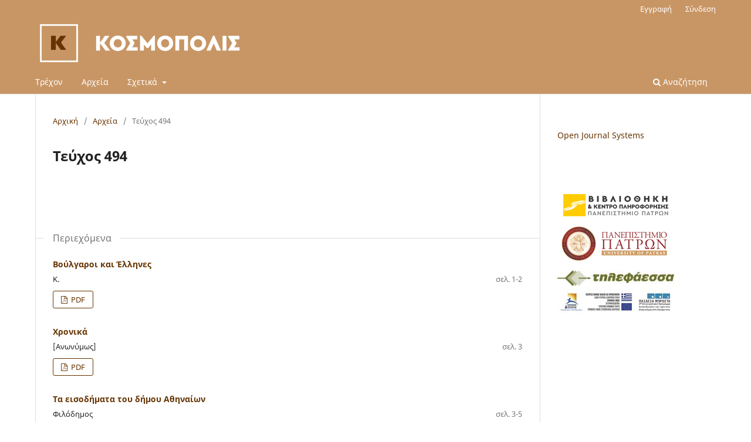

--- FILE ---
content_type: text/html; charset=utf-8
request_url: https://kosmopolis.library.upatras.gr/index.php/mh_xanesai/issue/view/5392
body_size: 2738
content:
<!DOCTYPE html>
<html lang="el-GR" xml:lang="el-GR">
<head>
	<meta charset="utf-8">
	<meta name="viewport" content="width=device-width, initial-scale=1.0">
	<title>
		Τεύχος 494
							| Μη Χάνεσαι
			</title>

	
<link rel="icon" href="https://kosmopolis.library.upatras.gr/public/journals/51/favicon_el_GR">
<meta name="generator" content="Open Journal Systems 3.3.0.7">
	<link rel="stylesheet" href="https://kosmopolis.library.upatras.gr/index.php/mh_xanesai/$$$call$$$/page/page/css?name=stylesheet" type="text/css" /><link rel="stylesheet" href="https://kosmopolis.library.upatras.gr/index.php/mh_xanesai/$$$call$$$/page/page/css?name=font" type="text/css" /><link rel="stylesheet" href="https://kosmopolis.library.upatras.gr/lib/pkp/styles/fontawesome/fontawesome.css?v=3.3.0.7" type="text/css" /><link rel="stylesheet" href="https://kosmopolis.library.upatras.gr/public/site/styleSheet.css?v=3.3.0.7" type="text/css" />
</head>
<body class="pkp_page_issue pkp_op_view has_site_logo" dir="ltr">

	<div class="pkp_structure_page">

				<header class="pkp_structure_head" id="headerNavigationContainer" role="banner">
						 <nav class="cmp_skip_to_content" aria-label="Μετάβαση στους συνδέσμους περιεχομένου">
	<a href="#pkp_content_main">Μετάβαση στο κύριο περιεχόμενο</a>
	<a href="#siteNav">Μετάβαση στο κύριο μενού πλοήγησης</a>
		<a href="#pkp_content_footer">Μετάβαση στο υποσέλιδο του ιστότοπου</a>
</nav>

			<div class="pkp_head_wrapper">

				<div class="pkp_site_name_wrapper">
					<button class="pkp_site_nav_toggle">
						<span>Open Menu</span>
					</button>
										<div class="pkp_site_name">
																<a href="						https://kosmopolis.library.upatras.gr/index.php/mh_xanesai/index
					" class="is_img">
							<img src="https://kosmopolis.library.upatras.gr/public/journals/51/pageHeaderLogoImage_el_GR" width="2260" height="511" alt="Λογότυπο συλλογής Κοσμόπολις" />
						</a>
										</div>
				</div>

				
				<nav class="pkp_site_nav_menu" aria-label="Πλοήγηση στον ιστότοπο">
					<a id="siteNav"></a>
					<div class="pkp_navigation_primary_row">
						<div class="pkp_navigation_primary_wrapper">
																				<ul id="navigationPrimary" class="pkp_navigation_primary pkp_nav_list">
								<li class="">
				<a href="https://kosmopolis.library.upatras.gr/index.php/mh_xanesai/issue/current">
					Τρέχον
				</a>
							</li>
								<li class="">
				<a href="https://kosmopolis.library.upatras.gr/index.php/mh_xanesai/issue/archive">
					Αρχεία
				</a>
							</li>
															<li class="">
				<a href="https://kosmopolis.library.upatras.gr/index.php/mh_xanesai/about">
					Σχετικά
				</a>
									<ul>
																					<li class="">
									<a href="https://kosmopolis.library.upatras.gr/index.php/mh_xanesai/about">
										Σχετικά με το περιοδικό
									</a>
								</li>
																												<li class="">
									<a href="https://kosmopolis.library.upatras.gr/index.php/mh_xanesai/about/submissions">
										Υποβολές
									</a>
								</li>
																												<li class="">
									<a href="https://kosmopolis.library.upatras.gr/index.php/mh_xanesai/about/editorialTeam">
										Συντακτική ομάδα
									</a>
								</li>
																												<li class="">
									<a href="https://kosmopolis.library.upatras.gr/index.php/mh_xanesai/about/privacy">
										Δήλωση Προστασίας Προσωπικών Δεδομένων
									</a>
								</li>
																												<li class="">
									<a href="https://kosmopolis.library.upatras.gr/index.php/mh_xanesai/about/contact">
										Επικοινωνία
									</a>
								</li>
																		</ul>
							</li>
			</ul>

				

																						<div class="pkp_navigation_search_wrapper">
									<a href="https://kosmopolis.library.upatras.gr/index.php/mh_xanesai/search" class="pkp_search pkp_search_desktop">
										<span class="fa fa-search" aria-hidden="true"></span>
										Αναζήτηση
									</a>
								</div>
													</div>
					</div>
					<div class="pkp_navigation_user_wrapper" id="navigationUserWrapper">
							<ul id="navigationUser" class="pkp_navigation_user pkp_nav_list">
								<li class="profile">
				<a href="https://kosmopolis.library.upatras.gr/index.php/mh_xanesai/user/register">
					Εγγραφή
				</a>
							</li>
								<li class="profile">
				<a href="https://kosmopolis.library.upatras.gr/index.php/mh_xanesai/login">
					Σύνδεση
				</a>
							</li>
										</ul>

					</div>
				</nav>
			</div><!-- .pkp_head_wrapper -->
		</header><!-- .pkp_structure_head -->

						<div class="pkp_structure_content has_sidebar">
			<div class="pkp_structure_main" role="main">
				<a id="pkp_content_main"></a>

<div class="page page_issue">

				<nav class="cmp_breadcrumbs" role="navigation" aria-label="Βρίσκεστε εδώ:">
	<ol>
		<li>
			<a href="https://kosmopolis.library.upatras.gr/index.php/mh_xanesai/index">
				Αρχική
			</a>
			<span class="separator">/</span>
		</li>
		<li>
			<a href="https://kosmopolis.library.upatras.gr/index.php/mh_xanesai/issue/archive">
				Αρχεία
			</a>
			<span class="separator">/</span>
		</li>
		<li class="current" aria-current="page">
			<span aria-current="page">
									Τεύχος 494
							</span>
		</li>
	</ol>
</nav>
		<h1>
			Τεύχος 494
		</h1>
			<div class="obj_issue_toc">

		
		<div class="heading">

						
				
				
					</div>

		
		<div class="sections">
			<div class="section">
									<h2>
					Περιεχόμενα
				</h2>
						<ul class="cmp_article_list articles">
									<li>
						
	
<div class="obj_article_summary">
	
	<h3 class="title">
		<a id="article-78929" href="https://kosmopolis.library.upatras.gr/index.php/mh_xanesai/article/view/78929">
			Βούλγαροι και Έλληνες
					</a>
	</h3>

		<div class="meta">
				<div class="authors">
			  Κ.
		</div>
		
							<div class="pages">
				σελ. 1-2
			</div>
		
		
	</div>
	
			<ul class="galleys_links">
																									<li>
																										
	
							

<a class="obj_galley_link pdf" href="https://kosmopolis.library.upatras.gr/index.php/mh_xanesai/article/view/78929/77804" aria-labelledby=article-78929>

		
	PDF

	</a>
				</li>
					</ul>
	
	
</div>
					</li>
									<li>
						
	
<div class="obj_article_summary">
	
	<h3 class="title">
		<a id="article-78930" href="https://kosmopolis.library.upatras.gr/index.php/mh_xanesai/article/view/78930">
			Χρονικά
					</a>
	</h3>

		<div class="meta">
				<div class="authors">
			  [Ανωνύμως]
		</div>
		
							<div class="pages">
				σελ. 3
			</div>
		
		
	</div>
	
			<ul class="galleys_links">
																									<li>
																										
	
							

<a class="obj_galley_link pdf" href="https://kosmopolis.library.upatras.gr/index.php/mh_xanesai/article/view/78930/77805" aria-labelledby=article-78930>

		
	PDF

	</a>
				</li>
					</ul>
	
	
</div>
					</li>
									<li>
						
	
<div class="obj_article_summary">
	
	<h3 class="title">
		<a id="article-78931" href="https://kosmopolis.library.upatras.gr/index.php/mh_xanesai/article/view/78931">
			Τα εισοδήματα του δήμου Αθηναίων
					</a>
	</h3>

		<div class="meta">
				<div class="authors">
			  Φιλόδημος
		</div>
		
							<div class="pages">
				σελ. 3-5
			</div>
		
		
	</div>
	
			<ul class="galleys_links">
																									<li>
																										
	
							

<a class="obj_galley_link pdf" href="https://kosmopolis.library.upatras.gr/index.php/mh_xanesai/article/view/78931/77806" aria-labelledby=article-78931>

		
	PDF

	</a>
				</li>
					</ul>
	
	
</div>
					</li>
									<li>
						
	
<div class="obj_article_summary">
	
	<h3 class="title">
		<a id="article-78932" href="https://kosmopolis.library.upatras.gr/index.php/mh_xanesai/article/view/78932">
			Επιφυλλίς: ο Λυκογιάννης
					</a>
	</h3>

		<div class="meta">
				<div class="authors">
			  [Ανωνύμως]
		</div>
		
							<div class="pages">
				σελ. 4-7
			</div>
		
		
	</div>
	
			<ul class="galleys_links">
																									<li>
																										
	
							

<a class="obj_galley_link pdf" href="https://kosmopolis.library.upatras.gr/index.php/mh_xanesai/article/view/78932/77807" aria-labelledby=article-78932>

		
	PDF

	</a>
				</li>
					</ul>
	
	
</div>
					</li>
									<li>
						
	
<div class="obj_article_summary">
	
	<h3 class="title">
		<a id="article-78933" href="https://kosmopolis.library.upatras.gr/index.php/mh_xanesai/article/view/78933">
			Χρονικά Καλαμών
					</a>
	</h3>

		<div class="meta">
				<div class="authors">
			  Αγύρευτος
		</div>
		
							<div class="pages">
				σελ. 6
			</div>
		
		
	</div>
	
			<ul class="galleys_links">
																									<li>
																										
	
							

<a class="obj_galley_link pdf" href="https://kosmopolis.library.upatras.gr/index.php/mh_xanesai/article/view/78933/77808" aria-labelledby=article-78933>

		
	PDF

	</a>
				</li>
					</ul>
	
	
</div>
					</li>
									<li>
						
	
<div class="obj_article_summary">
	
	<h3 class="title">
		<a id="article-78934" href="https://kosmopolis.library.upatras.gr/index.php/mh_xanesai/article/view/78934">
			Τηλεγραφήματα
					</a>
	</h3>

		<div class="meta">
				<div class="authors">
			  [Ανωνύμως]
		</div>
		
							<div class="pages">
				σελ. 6
			</div>
		
		
	</div>
	
			<ul class="galleys_links">
																									<li>
																										
	
							

<a class="obj_galley_link pdf" href="https://kosmopolis.library.upatras.gr/index.php/mh_xanesai/article/view/78934/77809" aria-labelledby=article-78934>

		
	PDF

	</a>
				</li>
					</ul>
	
	
</div>
					</li>
									<li>
						
	
<div class="obj_article_summary">
	
	<h3 class="title">
		<a id="article-78935" href="https://kosmopolis.library.upatras.gr/index.php/mh_xanesai/article/view/78935">
			Αστυνομικόν δελτίον
					</a>
	</h3>

		<div class="meta">
				<div class="authors">
			  [Ανωνύμως]
		</div>
		
							<div class="pages">
				σελ. 6-7
			</div>
		
		
	</div>
	
			<ul class="galleys_links">
																									<li>
																										
	
							

<a class="obj_galley_link pdf" href="https://kosmopolis.library.upatras.gr/index.php/mh_xanesai/article/view/78935/77810" aria-labelledby=article-78935>

		
	PDF

	</a>
				</li>
					</ul>
	
	
</div>
					</li>
									<li>
						
	
<div class="obj_article_summary">
	
	<h3 class="title">
		<a id="article-78936" href="https://kosmopolis.library.upatras.gr/index.php/mh_xanesai/article/view/78936">
			[Ανακοινώσεις - Διαφημίσεις]
					</a>
	</h3>

		<div class="meta">
				<div class="authors">
			  [Ανωνύμως]
		</div>
		
							<div class="pages">
				σελ. 7
			</div>
		
		
	</div>
	
			<ul class="galleys_links">
																									<li>
																										
	
							

<a class="obj_galley_link pdf" href="https://kosmopolis.library.upatras.gr/index.php/mh_xanesai/article/view/78936/77811" aria-labelledby=article-78936>

		
	PDF

	</a>
				</li>
					</ul>
	
	
</div>
					</li>
									<li>
						
	
<div class="obj_article_summary">
	
	<h3 class="title">
		<a id="article-78937" href="https://kosmopolis.library.upatras.gr/index.php/mh_xanesai/article/view/78937">
			Δινόρα
					</a>
	</h3>

		<div class="meta">
				<div class="authors">
			Ιούλιος Κλαρετής
		</div>
		
							<div class="pages">
				σελ. 8
			</div>
		
		
	</div>
	
			<ul class="galleys_links">
																									<li>
																										
	
							

<a class="obj_galley_link pdf" href="https://kosmopolis.library.upatras.gr/index.php/mh_xanesai/article/view/78937/77812" aria-labelledby=article-78937>

		
	PDF

	</a>
				</li>
					</ul>
	
	
</div>
					</li>
							</ul>
				</div>
		</div><!-- .sections -->
</div>
	</div>

	</div><!-- pkp_structure_main -->

									<div class="pkp_structure_sidebar left" role="complementary" aria-label="Πλευρική στήλη">
				<div class="pkp_block block_developed_by">
	<h2 class="pkp_screen_reader">
		Αναπτύχθηκε από
	</h2>

	<div class="content">
		<a href="http://pkp.sfu.ca/ojs/">
			Open Journal Systems
		</a>
	</div>
</div>
<div class="pkp_block block_custom" id="customblock-logo_telephaessa">
	<h2 class="title pkp_screen_reader">logo_telephaessa</h2>
	<div class="content">
		<p><a href="https://library.upatras.gr/development/telephaessa" target="_blank"><img src="/public/site/kosmo_about.jpg" alt="" /></a></p>
	</div>
</div>

			</div><!-- pkp_sidebar.left -->
			</div><!-- pkp_structure_content -->

<div class="pkp_structure_footer_wrapper" role="contentinfo">
	<a id="pkp_content_footer"></a>

	<div class="pkp_structure_footer">

		
		<div class="pkp_brand_footer" role="complementary">
			<a href="https://kosmopolis.library.upatras.gr/index.php/mh_xanesai/about/aboutThisPublishingSystem">
				<img alt="Περισσότερες πληροφορίες σχετικά με την πλατφόρμα δημοσιεύσεων OJS/PKP." src="https://kosmopolis.library.upatras.gr/templates/images/ojs_brand.png">
			</a>
		</div>
	</div>
</div><!-- pkp_structure_footer_wrapper -->

</div><!-- pkp_structure_page -->

<script src="https://kosmopolis.library.upatras.gr/lib/pkp/lib/vendor/components/jquery/jquery.js?v=3.3.0.7" type="text/javascript"></script><script src="https://kosmopolis.library.upatras.gr/lib/pkp/lib/vendor/components/jqueryui/jquery-ui.js?v=3.3.0.7" type="text/javascript"></script><script src="https://kosmopolis.library.upatras.gr/plugins/themes/default/js/lib/popper/popper.js?v=3.3.0.7" type="text/javascript"></script><script src="https://kosmopolis.library.upatras.gr/plugins/themes/default/js/lib/bootstrap/util.js?v=3.3.0.7" type="text/javascript"></script><script src="https://kosmopolis.library.upatras.gr/plugins/themes/default/js/lib/bootstrap/dropdown.js?v=3.3.0.7" type="text/javascript"></script><script src="https://kosmopolis.library.upatras.gr/plugins/themes/default/js/main.js?v=3.3.0.7" type="text/javascript"></script>


</body>
</html>
